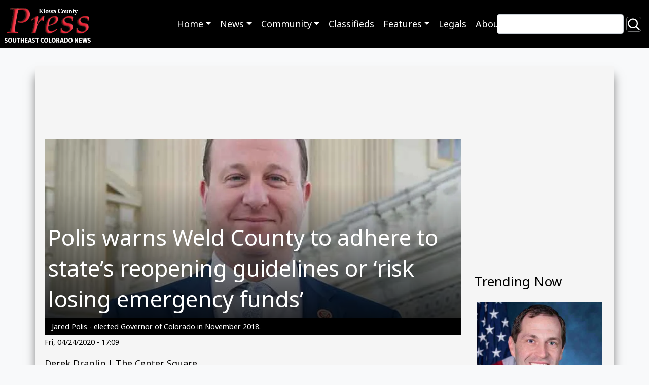

--- FILE ---
content_type: text/html; charset=UTF-8
request_url: https://kiowacountypress.net/content/polis-warns-weld-county-adhere-state%E2%80%99s-reopening-guidelines-or-%E2%80%98risk-losing-emergency-funds%E2%80%99
body_size: 10154
content:
<!DOCTYPE html>
<html lang="en" dir="ltr" prefix="og: https://ogp.me/ns#">
  <head>
    <meta charset="utf-8" />
<script async src="https://www.googletagmanager.com/gtag/js?id=G-PDX219M2J3"></script>
<script>window.dataLayer = window.dataLayer || [];function gtag(){dataLayer.push(arguments)};gtag("js", new Date());gtag("set", "developer_id.dMDhkMT", true);gtag("config", "G-PDX219M2J3", {"groups":"default","page_placeholder":"PLACEHOLDER_page_location","link_attribution":true});</script>
<meta name="description" content="Colorado Governor Jared Polis has warned Weld County that it must follow reopening guidances following the expiration of the state&#039;s stay-at-home order." />
<link rel="canonical" href="https://kiowacountypress.net/content/polis-warns-weld-county-adhere-state%E2%80%99s-reopening-guidelines-or-%E2%80%98risk-losing-emergency-funds%E2%80%99" />
<meta name="Generator" content="Drupal 10 (https://www.drupal.org)" />
<meta name="MobileOptimized" content="width" />
<meta name="HandheldFriendly" content="true" />
<meta name="viewport" content="width=device-width, initial-scale=1.0" />
<link rel="icon" href="/sites/default/files/favicon-512.png" type="image/png" />

    <link rel="shortcut icon" href="/themes/custom/kiowa/favicons/favicon.ico">
    <title>Polis warns Weld County to adhere to state’s reopening guidelines or ‘risk losing emergency funds’ | KiowaCountyPress.net</title>
    <link rel="stylesheet" media="all" href="/sites/default/files/css/css_w0XdVxWHPwSzQGdTA5QHzqzpb6hVBOsX0-i9IfOroJY.css?delta=0&amp;language=en&amp;theme=kiowa&amp;include=eJxljTEOxCAMBD_E4SchBxxixWCEIRG_v-iaK9JMMRrtmkZGCYUSYxCup4G9lB8HFXK2bFCBDY3cyXojZNEN5WNjPV12gkvnCIkt6kV9gVaKKq5hx9yxHQapz4bi_8bP2uYmbAcl976GXevAm0wL-ailPZN1uIvpNvjRF01T6AtS4k-L" />
<link rel="stylesheet" media="all" href="//cdnjs.cloudflare.com/ajax/libs/font-awesome/6.6.0/css/all.min.css" />
<link rel="stylesheet" media="all" href="/sites/default/files/css/css_N3nteTQDAK82ZIH6H7nDFQmcgQJywLmJ6Bk5B2QCewg.css?delta=2&amp;language=en&amp;theme=kiowa&amp;include=eJxljTEOxCAMBD_E4SchBxxixWCEIRG_v-iaK9JMMRrtmkZGCYUSYxCup4G9lB8HFXK2bFCBDY3cyXojZNEN5WNjPV12gkvnCIkt6kV9gVaKKq5hx9yxHQapz4bi_8bP2uYmbAcl976GXevAm0wL-ailPZN1uIvpNvjRF01T6AtS4k-L" />
<link rel="stylesheet" media="all" href="/sites/default/files/css/css_ZJnrlWcDDQxDz6dQWSP0w5xJIWRedhmKWrkNjzJjBNA.css?delta=3&amp;language=en&amp;theme=kiowa&amp;include=eJxljTEOxCAMBD_E4SchBxxixWCEIRG_v-iaK9JMMRrtmkZGCYUSYxCup4G9lB8HFXK2bFCBDY3cyXojZNEN5WNjPV12gkvnCIkt6kV9gVaKKq5hx9yxHQapz4bi_8bP2uYmbAcl976GXevAm0wL-ailPZN1uIvpNvjRF01T6AtS4k-L" />
<link rel="stylesheet" media="print" href="/sites/default/files/css/css_RU8Zj1LLwwwjhxQ-U1trMyOoPzggKJaE7YUwdoY-0-I.css?delta=4&amp;language=en&amp;theme=kiowa&amp;include=eJxljTEOxCAMBD_E4SchBxxixWCEIRG_v-iaK9JMMRrtmkZGCYUSYxCup4G9lB8HFXK2bFCBDY3cyXojZNEN5WNjPV12gkvnCIkt6kV9gVaKKq5hx9yxHQapz4bi_8bP2uYmbAcl976GXevAm0wL-ailPZN1uIvpNvjRF01T6AtS4k-L" />
<link rel="stylesheet" media="all" href="/sites/default/files/css/css_dMPd9x80vErCSfns6rA7jKxHJO96_EGxF__tLWSjVYc.css?delta=5&amp;language=en&amp;theme=kiowa&amp;include=eJxljTEOxCAMBD_E4SchBxxixWCEIRG_v-iaK9JMMRrtmkZGCYUSYxCup4G9lB8HFXK2bFCBDY3cyXojZNEN5WNjPV12gkvnCIkt6kV9gVaKKq5hx9yxHQapz4bi_8bP2uYmbAcl976GXevAm0wL-ailPZN1uIvpNvjRF01T6AtS4k-L" />

    
      </head>
  <body class="path-node page-node-type-article">
        <a href="#main-content" class="visually-hidden focusable skip-link">Skip to main content</a>
    
      <div class="dialog-off-canvas-main-canvas" data-off-canvas-main-canvas>
        <header role="banner">
  
  
  <div class="region region--primary-menu">
      <div  id="block-kiowa-site-branding" class="settings-tray-editable d-flex align-items-center" data-drupal-settingstray="editable">
      <a href="/" rel="home">
      <img class="site-logo" src="/sites/default/files/Logo%20-%20KPC%20Web%20SIte%202.png" alt="Home" />
    </a>
      </div>
<nav role="navigation" aria-labelledby="block-kiowa-main-menu-menu" id="block-kiowa-main-menu" class="settings-tray-editable" data-drupal-settingstray="editable">
            
  <h2 class="visually-hidden" id="block-kiowa-main-menu-menu">Main navigation</h2>
  

        
<nav role="navigation" aria-labelledby="menu-main-title" class="menu menu--main navbar navbar-expand-md navbar-dark">
  <span id="menu-main-title" class="visually-hidden"></span>
    <button class="navbar-toggler" type="button" data-bs-toggle="collapse" data-bs-target="#menu-main" aria-controls="menu-main" aria-expanded="false" aria-label="Toggle navigation">
    <span class="navbar-toggler-icon"></span>
  </button>
    <div id="menu-main"class="collapse navbar-collapse">
        <ul class="navbar-nav mr-auto">
                <li class="nav-item dropdown expanded">
                                                  <a href="/" data-toggle="dropdown" role="button" data-bs-toggle="dropdown" aria-expanded="false" class="nav-link dropdown-toggle" data-drupal-link-system-path="&lt;front&gt;">Home</a>
                  <div class="dropdown-menu">
                                        <a href="https://kiowacountypress.net" class="dropdown-item">Front Page - Home</a>
                                        <a href="https://kiowacountypress.net/tag/cheyenne-county" class="dropdown-item">Cheyenne County</a>
                                        <a href="https://kiowacountypress.net/tag/kiowa-county" class="dropdown-item collapsed">Kiowa County</a>
                                        <a href="https://kiowacountypress.net/tag/prowers-county" class="dropdown-item">Prowers County</a>
                      </div>
              </li>
                <li class="nav-item dropdown expanded">
                                                  <a href="https://kiowacountypress.net/content/all-articles" data-toggle="dropdown" role="button" data-bs-toggle="dropdown" aria-expanded="false" class="nav-link dropdown-toggle">News</a>
                  <div class="dropdown-menu">
                                        <a href="/content/all-articles" title="view all articles" class="dropdown-item" data-drupal-link-system-path="node/39806">Latest News &amp; Articles</a>
                                        <a href="/taxonomy/term/1154" class="dropdown-item" data-drupal-link-system-path="taxonomy/term/1154">Listen - News &amp; Podcasts</a>
                                        <a href="https://kiowacountypress.net/tag/colorado" class="dropdown-item">Colorado News</a>
                                        <a href="https://kiowacountypress.net/tag/national" class="dropdown-item">National News</a>
                                        <a href="https://kiowacountypress.net/tag/states" class="dropdown-item">News Across the States</a>
                      </div>
              </li>
                <li class="nav-item dropdown expanded">
                                                  <a href="https://kiowacountypress.net/tag/legal" data-toggle="dropdown" role="button" data-bs-toggle="dropdown" aria-expanded="false" class="nav-link dropdown-toggle">Community</a>
                  <div class="dropdown-menu">
                                        <a href="https://kiowacountypress.net/tag/events" class="dropdown-item">Events</a>
                                        <a href="https://kiowacountypress.net/tag/obituary" title="view obituaries" class="dropdown-item">Obituaries</a>
                                        <a href="https://kiowacountypress.net/tag/school-calendars" class="dropdown-item">School Calendars</a>
                                        <a href="https://kiowacountypress.net/tag/school-menus" class="dropdown-item">School Menus</a>
                                        <a href="https://kiowacountypress.net/tag/school-sports-schedules" class="dropdown-item">School Sports Schedules</a>
                                        <a href="https://kiowacountypress.net/tag/school-sports-scores" class="dropdown-item">School Sports Scores</a>
                                        <a href="/weathernew" title="View Weather" class="dropdown-item" data-drupal-link-system-path="node/55017">Weather</a>
                      </div>
              </li>
                <li class="nav-item">
                                <a href="/classifieds" class="nav-link" data-drupal-link-system-path="node/43615">Classifieds</a>
              </li>
                <li class="nav-item dropdown expanded">
                                                  <a href="https://kiowacountypress.net/tag/recipe" data-toggle="dropdown" role="button" data-bs-toggle="dropdown" aria-expanded="false" class="nav-link dropdown-toggle">Features</a>
                  <div class="dropdown-menu">
                                        <a href="https://kiowacountypress.net/tag/column" class="dropdown-item">Columns</a>
                                        <a href="https://kiowacountypress.net/tag/opinion" class="dropdown-item">Commentary</a>
                                        <a href="https://kiowacountypress.net/tag/movie-review" class="dropdown-item">Movie Reviews</a>
                                        <a href="https://kiowacountypress.net/tag/recipe" class="dropdown-item">Recipes</a>
                      </div>
              </li>
                <li class="nav-item">
                                <a href="/tag/legal" title="Link to legal notices" class="nav-link" data-drupal-link-system-path="taxonomy/term/758">Legals</a>
              </li>
                <li class="nav-item">
                                <a href="/about-us" title="view about us page" class="nav-link" data-drupal-link-system-path="node/60">About</a>
              </li>
        </ul>
      </div>
</nav>
 
  </nav>
<div class="views-exposed-form search-block settings-tray-editable" data-drupal-selector="views-exposed-form-search-content-page-1" id="block-exposedformsearch-contentpage-1" data-drupal-settingstray="editable">
  
    
  <form action="/search" method="get" id="views-exposed-form-search-content-page-1" accept-charset="UTF-8">
  <div class="js-form-item form-item js-form-type-textfield form-item-keys js-form-item-keys">
      <label for="edit-keys">Search</label>
        <input data-drupal-selector="edit-keys" type="text" id="edit-keys" name="keys" value="" size="30" maxlength="128" class="form-text" />

        </div>
<div data-drupal-selector="edit-actions" class="form-actions js-form-wrapper form-wrapper" id="edit-actions"><input data-drupal-selector="edit-submit-search-content" type="submit" id="edit-submit-search-content" value="Search" class="button js-form-submit form-submit btn-secondary" />
</div>


</form>

</div>

  </div>

  
  <div class="region region--secondary-menu">
      <div class="views-element-container settings-tray-editable" id="block-views-block-ad-banner-block-ad-banner" data-drupal-settingstray="editable">
  
    
  <div><div class="js-view-dom-id-f7ec661d5a848ea4a588a4ad4c43cdb8166e02fd3aa6d1fdea9bd84b11156c50">
  
  
  

  
  
  

  <h2>0 Banner Ads Found</h2>
    

  
  

  
  
</div>
</div>

</div>

  </div>

</header>
<main role="main">
  <a id="main-content" tabindex="-1"></a>
    <div class="container content-wrapper">
        <div class="row">
      <div class="col-12">
        <div class="region region--highlighted">
      <div data-drupal-messages-fallback class="hidden"></div>

  </div>

      </div>
    </div>
        <div class="row">
    <div id="page_content" class="col-md-9">
      <div class="region region--content row">
      <div id="block-contentbannerad" class="settings-tray-editable" data-drupal-settingstray="editable">
  
    
    <div class="layout layout--onecol">
    <div  class="layout__region layout__region--content">
      <div>
  
    
  
<div >
        <div >
      <span><div class="paragraph paragraph--type--mp-text paragraph--view-mode--default">
  
            <div class="field field--name-mp-text field--type-text-long field--label-hidden field__item"><script async src="https://securepubads.g.doubleclick.net/tag/js/gpt.js"></script>
<script>
  window.googletag = window.googletag || {cmd: []};
  googletag.cmd.push(function() {
    googletag.defineSlot('/21697638366/Test001-LB728x90', [728, 90], 'div-gpt-ad-1682800247854-0').addService(googletag.pubads());
    googletag.pubads().enableSingleRequest();
    googletag.enableServices();
  });
</script>

<!-- /21697638366/Test001-LB728x90 -->
<div id='div-gpt-ad-1682800247854-0' style='min-width: 728px; min-height: 90px;'>
  <script>
    googletag.cmd.push(function() { googletag.display('div-gpt-ad-1682800247854-0'); });
  </script>
</div></div>
      
</div>
</span>
    </div>
  </div>
</div>

    </div>
  </div>

</div>
<div id="block-kiowa-content" class="col-sm-9">
  
    
  <article>
  <div class="article__header">
    <div class="article__header__image">
            <div class="field field--name-field-image-media field--type-entity-reference field--label-hidden field__item"><div>
  <div class="media__image-wrapper">
    
  <div class="field field--name-field-media-image field--type-image field--label-visually_hidden">
    <div class="field__label visually-hidden">Image</div>
              <div class="field__item">    <picture>
                  <source srcset="/sites/default/files/styles/article_lg/public/field/image/promo_64j1_people_-_jared_polis_colorado_governor_politician.jpg.webp?itok=P-wE5W6U 1x" media="all and (min-width: 992px)" type="image/webp" width="1024" height="440"/>
              <source srcset="/sites/default/files/styles/article_md/public/field/image/promo_64j1_people_-_jared_polis_colorado_governor_politician.jpg?itok=IksfUjD6 1x" media="all and (min-width: 768px)" type="image/jpeg" width="660" height="440"/>
                  <img loading="eager" src="/sites/default/files/styles/article_sm/public/field/image/promo_64j1_people_-_jared_polis_colorado_governor_politician.jpg.webp?itok=mbT_s9Us" width="1024" height="440" alt="PROMO 64J1 People - Jared Polis Colorado Governor Politician" title="PROMO 64J1 People - Jared Polis Colorado Governor Politician" />

  </picture>

</div>
          </div>

      </div>
</div>
</div>
      </div>
    <div class="article__header__title">
      
      <h1>
<span>Polis warns Weld County to adhere to state’s reopening guidelines or ‘risk losing emergency funds’</span>
</h1>
      
    </div>
  </div>
    <div class="article__header__caption small">
    Jared Polis - elected Governor of Colorado in November 2018.
  </div>
  
  <footer>
    <div class="article__date">
      <small>
<span><time datetime="2020-04-24T17:09:32-06:00" title="Friday, April 24, 2020 - 17:09">Fri, 04/24/2020 - 17:09</time>
</span>
</small>
    </div>
  </footer>

  <div>
    
<div  class="group-author d-flex align-items-center">
    
            <div class="field field--name-field-author-name field--type-string field--label-hidden field__item">Derek Draplin | The Center Square</div>
      
  </div>
            <div class="field field--name-body field--type-text-with-summary field--label-hidden field__item"><p>(The Center Square) –&nbsp;Colorado Governor&nbsp;Jared Polis warned Weld County it must adhere to the state’s reopening guidance or “risk losing emergency funds.”</p><p>Weld County has said businesses can begin reopening starting Monday, earlier than the state’s guidelines. The county, however, did not receive clearance from the state to do so.</p><p>The state’s&nbsp;<strong><a href="/content/polis-says-150000-tests-way-continuing-stay-home-order-would-have-negligible-impact" target="_blank">guidelines</a></strong>&nbsp;allow for retail businesses to begin offering curbside service starting Monday, but in-person service cannot be offered until May 1.</p><p>“As far as I know, we have not received a request from Weld County,” Polis said Friday. “They do not have any kind of unilateral ability to jeopardize the health of residents of Weld County.”</p><p>Polis said that Weld County has high rates of COVID-19. With a population of more than 320,000, the county has 1,263 COVID-19 cases and 70 deaths.&nbsp;</p><p>“While their guidance is reasonable although not thorough enough, it’s not clear at this point what they’re going to do with it, and they are very clearly not allowed to forego the kind of social distancing that needs to occur in businesses for them to be able to successfully operate and protect the public health,” Polis said.</p><p>“If any county is not treating this like the emergency it is then they risk losing emergency funds,” the governor added, saying the county is welcome to apply for an exemption with the state.&nbsp;</p><p>Weld County Commissioners released a statement prior to the governor's comments, saying they took "took the proactive response of preparing best practices and guidance."</p><p>"Weld&nbsp;County&nbsp;Government is not opening any businesses, just as&nbsp;Weld&nbsp;County&nbsp;Government did not close any businesses," the commissioners said. "That said, each commissioner has received comments from constituents struggling to make ends meet, pay their bills, and take care of their families who have said they are going to open their businesses. So,&nbsp;Weld&nbsp;County&nbsp;Government took the proactive response of preparing best practices and guidance that could be used as business owners look to reopen – whenever they feel comfortable to do so."</p><p>Eagle County has already been approved for an early reopening, while Mesa County is awaiting approval.</p><p>Denver Mayor Michael B. Hancock said Friday the city and county’s stay-at-home order would be extended through May 8.</p></div>
      <span  class="field-tags">
<div  class="content">
 
<span  class="tag"><a href="/tag/across-colorado" hreflang="en">Across Colorado</a></span>
 
<span  class="tag"><a href="/tag/colorado" hreflang="en">Colorado</a></span>
 
<span  class="tag"><a href="/tag/weld-county" hreflang="en">Weld County</a></span>
 
<span  class="tag"><a href="/tag/government" hreflang="en">Government</a></span>
 
<span  class="tag"><a href="/tag/politics" hreflang="en">politics</a></span>
 
<span  class="tag"><a href="/tag/covid-19" hreflang="en">COVID-19</a></span>
</div>
</span>
  </div>

</article>

</div>
<div class="views-element-container settings-tray-editable" id="block-views-block-similar-articles-block-1" data-drupal-settingstray="editable">
  
      <h2>You may also like these related stories:</h2>
    
  <div><div class="js-view-dom-id-d1c63917335df388c1a79bfa760b187e181fa83bb813ab2386e56d94161a7fa2">
  
  
  

  
  
  

  <div class="views-view-grid horizontal cols-3 clearfix">
            <div class="row">
                  <div class="col-xs-12 col-sm-6 col-md-4"><div class="views-field views-field-nothing"><span class="field-content"><div class="dynamic_card">
  <a class="dynamic_card--link" href="/content/california-offshore-wind-projects-picking-steam">
    <img loading="lazy" src="/sites/default/files/styles/max_650x650/public/2023-12/PROMO%20HIRES%20Business%20-%20Energy%20Gas%20Oil%20Solar%20Wind%20Renewable%20Bio%20-%20iStock.jpg.webp?itok=5blE4wsZ" width="5000" height="3125" alt="Light Bulb surrounded by images for Energy Gas Oil Solar Wind Renewable Bio - iStock" />



  <div class="dynamic_card--wrapper">
    <div class="dynamic_card--title">California offshore wind projects picking up steam</div> 
  </div>
</a>
</div></span></div></div>
                  <div class="col-xs-12 col-sm-6 col-md-4"><div class="views-field views-field-nothing"><span class="field-content"><div class="dynamic_card">
  <a class="dynamic_card--link" href="/content/letter-editor-%E2%80%93-supporting-cleave-simpson-colorado-senate-district-35">
    <img loading="lazy" src="/sites/default/files/styles/max_650x650/public/field/image/promo_64j1_miscellaneous_-_open_mail_box_letters_-_istock.jpg.webp?itok=Fa7H2apH" width="660" height="440" alt="PROMO Miscellaneous - Open Mail Box Letters - iStock" />



  <div class="dynamic_card--wrapper">
    <div class="dynamic_card--title">Letter to the Editor – Supporting Cleave Simpson for Colorado Senate District 35</div> 
  </div>
</a>
</div></span></div></div>
                  <div class="col-xs-12 col-sm-6 col-md-4"><div class="views-field views-field-nothing"><span class="field-content"><div class="dynamic_card">
  <a class="dynamic_card--link" href="/content/listen-top-audio-articles-and-podcasts-week-ending-october-5-2024">
    <img loading="lazy" src="/sites/default/files/styles/max_650x650/public/2023-07/PROMO%2064%20Media%20-%20Audio%20Podcast%20Vector%20EPS-%20iStock%20VectorUp%20-%201383559857.jpg.webp?itok=TsIHQfyY" width="1320" height="880" alt="PROMO 64 Media - Audio Podcast Vector EPS- iStock VectorUp - 1383559857" />



  <div class="dynamic_card--wrapper">
    <div class="dynamic_card--title">Listen to the top audio articles and podcasts for the week ending October 5, 2024</div> 
  </div>
</a>
</div></span></div></div>
              </div>
          <div class="row">
                  <div class="col-xs-12 col-sm-6 col-md-4"><div class="views-field views-field-nothing"><span class="field-content"><div class="dynamic_card">
  <a class="dynamic_card--link" href="/content/us-economy-reliant-consumer-spending-%E2%80%93-can-it-survive-pandemic">
    <img loading="lazy" src="/sites/default/files/styles/max_650x650/public/promo_64j1_business_-_chart_graph_decline_money_economy_stock_market_-_istock_-_geerati.jpg.webp?itok=oSbZ9BmJ" width="660" height="440" alt="Promo 64J1 Business - Chart Graph Decline Money Economy Stock Market - iStock - Geerati" />



  <div class="dynamic_card--wrapper">
    <div class="dynamic_card--title">The US economy is reliant on consumer spending – can it survive a pandemic?</div> 
  </div>
</a>
</div></span></div></div>
                  <div class="col-xs-12 col-sm-6 col-md-4"><div class="views-field views-field-nothing"><span class="field-content"><div class="dynamic_card">
  <a class="dynamic_card--link" href="/content/governor-polis-vetoes-bill-extend-colorado-open-records-response-timeline">
    <img loading="lazy" src="/sites/default/files/styles/max_650x650/public/2024-10/PROMO%20HIRES%20Politician%20-%20Colorado%20Governor%20Jared%20Polis.jpeg.webp?itok=I-vOCL6w" width="1000" height="665" alt="PROMO Politician - Colorado Governor Jared Polis" />



  <div class="dynamic_card--wrapper">
    <div class="dynamic_card--title">Governor Polis vetoes bill to extend Colorado open records response timeline</div> 
  </div>
</a>
</div></span></div></div>
                  <div class="col-xs-12 col-sm-6 col-md-4"><div class="views-field views-field-nothing"><span class="field-content"><div class="dynamic_card">
  <a class="dynamic_card--link" href="/content/17-colorados-64-counties-support-suit-halting-vote-prop-hh">
    <img loading="lazy" src="/sites/default/files/styles/max_650x650/public/2024-10/PROMO%20HIRES%20Legal%20-%20Colorado%20Court%20Judge%20Gavel%20Flag%20-%20iStock%20-%20Baris-Ozer.jpg.webp?itok=QLtYLY9n" width="6480" height="4320" alt="Gavel on a strike plate in front of the Colorado state flag." />



  <div class="dynamic_card--wrapper">
    <div class="dynamic_card--title">17 of Colorado&#039;s 64 counties support suit halting vote on Prop HH</div> 
  </div>
</a>
</div></span></div></div>
              </div>
          <div class="row">
                  <div class="col-xs-12 col-sm-6 col-md-4"><div class="views-field views-field-nothing"><span class="field-content"><div class="dynamic_card">
  <a class="dynamic_card--link" href="/content/flags-lowered-honor-former-nevada-senator-harry-reid">
    <img loading="lazy" src="/sites/default/files/styles/max_650x650/public/promo_64j1_flag_-_half_staff_mast_us_united_states_-_istock_-_michelmond.jpg.webp?itok=pTwGhUOF" width="660" height="440" alt="PROMO Flag - Half Staff Mast US United States - iStock - michelmond" />



  <div class="dynamic_card--wrapper">
    <div class="dynamic_card--title">Flags lowered to honor former Nevada Senator Harry Reid</div> 
  </div>
</a>
</div></span></div></div>
                  <div class="col-xs-12 col-sm-6 col-md-4"><div class="views-field views-field-nothing"><span class="field-content"><div class="dynamic_card">
  <a class="dynamic_card--link" href="/content/postal-worker-union-says-new-proposal-would-slow-mail">
    <img loading="lazy" src="/sites/default/files/styles/max_650x650/public/field/image/promo_64j1_miscellaneous_-_open_mail_box_letters_-_istock.jpg.webp?itok=Fa7H2apH" width="660" height="440" alt="PROMO Miscellaneous - Open Mail Box Letters - iStock" />



  <div class="dynamic_card--wrapper">
    <div class="dynamic_card--title">Postal worker union says new proposal would slow mail</div> 
  </div>
</a>
</div></span></div></div>
                  <div class="col-xs-12 col-sm-6 col-md-4"><div class="views-field views-field-nothing"><span class="field-content"><div class="dynamic_card">
  <a class="dynamic_card--link" href="/content/colorado-specialty-crops-grants-application-open">
    <img loading="lazy" src="/sites/default/files/styles/max_650x650/public/2025-05/PROMO%20HIRES%20Agriculture%20-%20Fields%20from%20the%20Air%20-%20iStock%20-%20IMNATURE.jpg.webp?itok=9AP66wiA" width="6000" height="4000" alt="Aerial view of agricultural fields." />



  <div class="dynamic_card--wrapper">
    <div class="dynamic_card--title">Colorado specialty crops grants application open</div> 
  </div>
</a>
</div></span></div></div>
              </div>
      </div>

    

  
  

  
  
</div>
</div>

</div>

  </div>

    </div>
          <div id="sidebar_right" class="col-md-3"><div class="region region--sidebar">
      <div id="block-sidebartopad" class="settings-tray-editable" data-drupal-settingstray="editable">
  
    
    <div class="layout layout--onecol">
    <div  class="layout__region layout__region--content">
      <div>
  
    
  
<div >
        <div >
      <span><div class="paragraph paragraph--type--mp-text paragraph--view-mode--default">
  
            <div class="field field--name-mp-text field--type-text-long field--label-hidden field__item"><h1>&nbsp</h1>
<script async src="https://securepubads.g.doubleclick.net/tag/js/gpt.js"></script>
<script>
  window.googletag = window.googletag || {cmd: []};
  googletag.cmd.push(function() {
    googletag.defineSlot('/21697638366/300x250TESTING', [300, 250], 'div-gpt-ad-1682802457438-0').addService(googletag.pubads());
    googletag.pubads().enableSingleRequest();
    googletag.enableServices();
  });
</script>

<!-- /21697638366/300x250TESTING -->
<div id='div-gpt-ad-1682802457438-0' style='min-width: 300px; min-height: 250px;'>
  <script>
    googletag.cmd.push(function() { googletag.display('div-gpt-ad-1682802457438-0'); });
  </script>
</div></div>
      
</div>
</span>
    </div>
  </div>
</div>

    </div>
  </div>

</div>
<div class="views-element-container settings-tray-editable" id="block-skyscraper-ad-test" data-drupal-settingstray="editable">
  
    
  <div><div class="js-view-dom-id-ef482fda2630ff3c488a745795a07832737f78cec5687ed8bd40fd95e1e1df5b">
  
  
  

      <header>
      <hr><h2>Trending Now</h2>
    </header>
  
  
  

      <div class="views-row"><div class="views-field views-field-nothing"><span class="field-content"><div class="dynamic_card">
  <a class="dynamic_card--link" href="/content/justice-department-seeks-interview-representative-crow-over-illegal-orders-video">
  <div>
  <div class="media__image-wrapper">
    
  <div class="field field--name-field-media-image field--type-image field--label-visually_hidden">
    <div class="field__label visually-hidden">Image</div>
              <div class="field__item">  <img loading="lazy" src="/sites/default/files/styles/large/public/promo_64j1_politician_-_jason_crow_-_public_domain.jpg.webp?itok=ZmEwuXLI" width="660" height="440" alt="PROMO 64J1 Politician - Jason Crow - public domain" title="PROMO 64J1 Politician - Jason Crow - public domain" />


</div>
          </div>

      </div>
</div>

  <div class="dynamic_card--wrapper">
    <div class="dynamic_card--title">Justice Department seeks interview with Representative Crow over illegal orders video</div> 
  </div>
</a>
</div></span></div></div>
    <div class="views-row"><div class="views-field views-field-nothing"><span class="field-content"><div class="dynamic_card">
  <a class="dynamic_card--link" href="/content/yonder-report-news-rural-america-january-22-2026">
  <div>
  <div class="media__image-wrapper">
    
  <div class="field field--name-field-media-image field--type-image field--label-visually_hidden">
    <div class="field__label visually-hidden">Image</div>
              <div class="field__item">  <img loading="lazy" src="/sites/default/files/styles/large/public/2025-01/PROMO%20HIRES%20CROPPED%20Agriculture%20-%20Baled%20Hay%20Farm%20Yonder%20Report%20-%20Dean_Fikar%20-%20iStock-503150251.jpg.webp?itok=fIG_vdDy" width="660" height="440" alt="Wide angle shot of a farm field with round bales of hay at sunrise or sunset under a partly cloudy sky." title="PROMO HIRES CROPPED Agriculture - Baled Hay Farm Yonder Report - Dean_Fikar - iStock-503150251" />


</div>
          </div>

      </div>
</div>

  <div class="dynamic_card--wrapper">
    <div class="dynamic_card--title">The Yonder Report: News from rural America - January 22, 2026</div> 
  </div>
</a>
</div></span></div></div>
    <div class="views-row"><div class="views-field views-field-nothing"><span class="field-content"><div class="dynamic_card">
  <a class="dynamic_card--link" href="/content/north-dakota-farmers-adapt-consumer-habits-new-federal-guidelines">
  <div>
  <div class="media__image-wrapper">
    
  <div class="field field--name-field-media-image field--type-image field--label-visually_hidden">
    <div class="field__label visually-hidden">Image</div>
              <div class="field__item">  <img loading="lazy" src="/sites/default/files/styles/large/public/field/image/promo_64j_agriculture_-_fields_from_the_air_-_istock_-_imnature.jpg.webp?itok=RpmGDXWh" width="660" height="440" alt="Agriculture - Fields from the Air - iStock - IMNATURE" title="64J Agriculture - Fields from the Air - iStock - IMNATURE" />


</div>
          </div>

      </div>
</div>

  <div class="dynamic_card--wrapper">
    <div class="dynamic_card--title">North Dakota farmers adapt to consumer habits, new federal guidelines</div> 
  </div>
</a>
</div></span></div></div>
    <div class="views-row"><div class="views-field views-field-nothing"><span class="field-content"><div class="dynamic_card">
  <a class="dynamic_card--link" href="/content/colorado-wildlife-officials-say-no-wolf-releases-planned-winter">
  <div>
  <div class="media__image-wrapper">
    
  <div class="field field--name-field-media-image field--type-image field--label-visually_hidden">
    <div class="field__label visually-hidden">Image</div>
              <div class="field__item">  <img loading="lazy" src="/sites/default/files/styles/large/public/promo_64j1_animal_-_gray_wolf_-_usfws.jpg.webp?itok=skSTyZfK" width="660" height="440" alt="PROMO 64J1 Animal - Gray Wolf - USFWS" title="PROMO 64J1 Animal - Gray Wolf - USFWS" />


</div>
          </div>

      </div>
</div>

  <div class="dynamic_card--wrapper">
    <div class="dynamic_card--title">Colorado wildlife officials say no wolf releases planned this winter</div> 
  </div>
</a>
</div></span></div></div>
    <div class="views-row"><div class="views-field views-field-nothing"><span class="field-content"><div class="dynamic_card">
  <a class="dynamic_card--link" href="/content/politics-2026talks-january-22-2026">
  <div>
  <div class="media__image-wrapper">
    
  <div class="field field--name-field-media-image field--type-image field--label-visually_hidden">
    <div class="field__label visually-hidden">Image</div>
              <div class="field__item">  <img loading="lazy" src="/sites/default/files/styles/large/public/2025-01/PROMO%20HIRES%20CROPPED%20Media%20-%20News%20Newspaper%20Politics%20Government%20-%20Arkadiusz%20Wargu%C5%82a%20-%20iStock-1890683226.jpg.webp?itok=FbDsypgQ" width="660" height="440" alt="Front page of a newspaper with a headline reading &quot;Politics&quot; next to a pair of glasses." title="PROMO HIRES Media - News Newspaper Politics Government - Arkadiusz Warguła - iStock-1890683226" />


</div>
          </div>

      </div>
</div>

  <div class="dynamic_card--wrapper">
    <div class="dynamic_card--title">Politics: 2026Talks - January 22, 2026</div> 
  </div>
</a>
</div></span></div></div>
    <div class="views-row"><div class="views-field views-field-nothing"><span class="field-content"><div class="dynamic_card">
  <a class="dynamic_card--link" href="/content/daily-audio-newscast-afternoon-update-january-21-2026">
  <div>
  <div class="media__image-wrapper">
    
  <div class="field field--name-field-media-image field--type-image field--label-visually_hidden">
    <div class="field__label visually-hidden">Image</div>
              <div class="field__item">  <img loading="lazy" src="/sites/default/files/styles/large/public/2025-01/PROMO%20HIRES%20CROPPED%20Media%20-%20News%20Update%20-%20INDU%20BACHKHETI%20-%20iStock-1336427297.jpg.webp?itok=kywH2HdI" width="660" height="440" alt="Concept graphic with the words &quot;News Update&quot; over a map representing the continents of Earth." title="PROMO HIRES CROPPED Media - News Update - INDU BACHKHETI - iStock-1336427297" />


</div>
          </div>

      </div>
</div>

  <div class="dynamic_card--wrapper">
    <div class="dynamic_card--title">Daily Audio Newscast Afternoon Update - January 21, 2026</div> 
  </div>
</a>
</div></span></div></div>
    <div class="views-row"><div class="views-field views-field-nothing"><span class="field-content"><div class="dynamic_card">
  <a class="dynamic_card--link" href="/content/colorado-prisons-denied-funds-900-additional-beds">
  <div>
  <div class="media__image-wrapper">
    
  <div class="field field--name-field-media-image field--type-image field--label-visually_hidden">
    <div class="field__label visually-hidden">Image</div>
              <div class="field__item">  <img loading="lazy" src="/sites/default/files/styles/large/public/2024-08/PROMO%20HIRES%20Crime%20-%20CROPPED%20Jail%20Prison%20Court%20Law%20Police%20Akarawut%20Lohacharoenvanich%20-%20iStock-1436012592.jpg.webp?itok=1t7ir3kT" width="660" height="440" alt="Two hand gripping jail or prison cell bars." title="PROMO HIRES Crime - CROPPED Jail Prison Court Law Police Akarawut Lohacharoenvanich - iStock-1436012592" />


</div>
          </div>

      </div>
</div>

  <div class="dynamic_card--wrapper">
    <div class="dynamic_card--title">Colorado prisons denied funds for 900 additional beds</div> 
  </div>
</a>
</div></span></div></div>
    <div class="views-row"><div class="views-field views-field-nothing"><span class="field-content"><div class="dynamic_card">
  <a class="dynamic_card--link" href="/content/daily-audio-newscast-january-22-2026">
  <div>
  <div class="media__image-wrapper">
    
  <div class="field field--name-field-media-image field--type-image field--label-visually_hidden">
    <div class="field__label visually-hidden">Image</div>
              <div class="field__item">  <img loading="lazy" src="/sites/default/files/styles/large/public/2025-01/PROMO%20HIRES%20Media%20-%20News%20Map%20Microphone%20National%20United%20States%20-%20AlexLMX%20-%20iStock-823000260.jpg.webp?itok=RcqQLUz2" width="660" height="440" alt="Microphone with the the word &quot;news&quot; on top of a puzzle map of the United States overlayed with the national flag." title="PROMO HIRES Media - News Map Microphone National United States - AlexLMX - iStock-823000260.jpg" />


</div>
          </div>

      </div>
</div>

  <div class="dynamic_card--wrapper">
    <div class="dynamic_card--title">Daily Audio Newscast - January 22, 2026</div> 
  </div>
</a>
</div></span></div></div>

    

  
  

  
  
</div>
</div>

</div>
<div id="block-socialmedialinks" class="settings-tray-editable block-social-media-links" data-drupal-settingstray="editable">
  
      <h2>Find us on social media</h2>
    
  

<ul class="social-media-links--platforms platforms inline horizontal">
      <li>
      <a class="social-media-link-icon--twitter" href="https://x.com/KiowaPress"  target="_blank" >
        <span class='fab fa-x-twitter fa-3x'></span>
      </a>

          </li>
      <li>
      <a class="social-media-link-icon--facebook" href="https://www.facebook.com/KiowaCountyPress"  target="_blank" >
        <span class='fab fa-facebook fa-3x'></span>
      </a>

          </li>
      <li>
      <a class="social-media-link-icon--rss" href="/rss.xml"  target="_blank" >
        <span class='fa fa-rss fa-3x'></span>
      </a>

          </li>
      <li>
      <a class="social-media-link-icon--youtube" href="https://www.youtube.com/channel/UCc96G2PNAOjzzbxPzAuqgkw"  target="_blank" >
        <span class='fab fa-youtube fa-3x'></span>
      </a>

          </li>
  </ul>

</div>
<div id="block-googlematrixads" class="settings-tray-editable" data-drupal-settingstray="editable">
  
    
  
            <div class="field field--name-body field--type-text-with-summary field--label-hidden field__item"><script async src="https://pagead2.googlesyndication.com/pagead/js/adsbygoogle.js?client=ca-pub-8671712547367738"
     crossorigin="anonymous"></script>
<ins class="adsbygoogle"
     style="display:block"
     data-ad-format="autorelaxed"
     data-ad-client="ca-pub-8671712547367738"
     data-ad-slot="6783014557"></ins>
<script>
     (adsbygoogle = window.adsbygoogle || []).push({});
</script></div>
      
</div>
<div id="block-sidebarads" class="settings-tray-editable" data-drupal-settingstray="editable">
  
    
    <div class="layout layout--onecol">
    <div  class="layout__region layout__region--content">
      <div>
  
    
  
<div >
        <div >
      <span><div class="paragraph paragraph--type--mp-text paragraph--view-mode--default">
  
            <div class="field field--name-mp-text field--type-text-long field--label-hidden field__item"><script async src="https://securepubads.g.doubleclick.net/tag/js/gpt.js"></script>
<script>
  window.googletag = window.googletag || {cmd: []};
  googletag.cmd.push(function() {
    googletag.defineSlot('/21697638366/Skyscraper_160x600', [160, 600], 'div-gpt-ad-1682801240411-0').addService(googletag.pubads());
    googletag.pubads().enableSingleRequest();
    googletag.enableServices();
  });
</script>

<!-- /21697638366/Skyscraper_160x600 -->
<div id='div-gpt-ad-1682801240411-0' style='min-width: 160px; min-height: 600px;'>
  <script>
    googletag.cmd.push(function() { googletag.display('div-gpt-ad-1682801240411-0'); });
  </script>
</div></div>
      
</div>
</span>
    </div>
  </div>
</div>

    </div>
  </div>

</div>

  </div>
</div>
        </div>
  </div>
</main>
<footer role="contentinfo">
  
  <div class="region region--copyright">
      <div id="block-footercopywrite" class="settings-tray-editable" data-drupal-settingstray="editable">
  
    
  
            <div class="field field--name-body field--type-text-with-summary field--label-hidden field__item"><p class="text-align-center">Kiowa County Press - 1208 Maine Street, Eads, Colorado&nbsp;81036.<br><br>
Email <a href="mailto:editor@kiowacountypress.net">editor@KiowaCountyPress.net</a><br><br>
Copyright © 2002-2026. All Rights Reserved. An <a href="/about-us"><span>independently-owned newspaper</span></a> serving rural Colorado communities.</p>
<p class="text-align-center"><a href="/privacy"><span>Privacy</span></a></p>
</div>
      
</div>
<div id="block-footeradsense" class="settings-tray-editable" data-drupal-settingstray="editable">
  
    
  
            <div class="field field--name-body field--type-text-with-summary field--label-hidden field__item"><p>.</p><script async src="https://pagead2.googlesyndication.com/pagead/js/adsbygoogle.js?client=ca-pub-8671712547367738"
     crossorigin="anonymous"></script><script async src="https://pagead2.googlesyndication.com/pagead/js/adsbygoogle.js?client=ca-pub-8671712547367738"
     crossorigin="anonymous"></script></div>
      
</div>

  </div>

</footer>

  </div>

    
    <script type="application/json" data-drupal-selector="drupal-settings-json">{"path":{"baseUrl":"\/","pathPrefix":"","currentPath":"node\/30402","currentPathIsAdmin":false,"isFront":false,"currentLanguage":"en"},"pluralDelimiter":"\u0003","suppressDeprecationErrors":true,"google_analytics":{"account":"G-PDX219M2J3","trackOutbound":true,"trackMailto":true,"trackTel":true,"trackDownload":true,"trackDownloadExtensions":"7z|aac|arc|arj|asf|asx|avi|bin|csv|doc(x|m)?|dot(x|m)?|exe|flv|gif|gz|gzip|hqx|jar|jpe?g|js|mp(2|3|4|e?g)|mov(ie)?|msi|msp|pdf|phps|png|ppt(x|m)?|pot(x|m)?|pps(x|m)?|ppam|sld(x|m)?|thmx|qtm?|ra(m|r)?|sea|sit|tar|tgz|torrent|txt|wav|wma|wmv|wpd|xls(x|m|b)?|xlt(x|m)|xlam|xml|z|zip"},"statistics":{"data":{"nid":"30402"},"url":"\/core\/modules\/statistics\/statistics.php"},"field_group":{"html_element":{"mode":"default","context":"view","settings":{"classes":"group-author d-flex align-items-center","show_empty_fields":false,"id":"","element":"div","show_label":false,"label_element":"h3","label_element_classes":"","attributes":"","effect":"none","speed":"fast"}}},"ajaxTrustedUrl":{"\/search":true},"user":{"uid":0,"permissionsHash":"1260f69acafb51b83cff76865a5a508fec7c2f8eb7a202bad5aedfe00877843f"}}</script>
<script src="/sites/default/files/js/js_WqyWpOGBrTZc-f8aBKkj1ob7bJ_TWzMZ_TBTU1Y25QY.js?scope=footer&amp;delta=0&amp;language=en&amp;theme=kiowa&amp;include=eJxLz89Pz0mNT8xLzKksyUwu1k9HE9DJzswvT9RPz8lPSszRLS6pzMnMS9cpLkksySwGa0gpKi1IzNFDiAAAc0ghPQ"></script>

  </body>
</html>


--- FILE ---
content_type: text/html; charset=utf-8
request_url: https://www.google.com/recaptcha/api2/aframe
body_size: 267
content:
<!DOCTYPE HTML><html><head><meta http-equiv="content-type" content="text/html; charset=UTF-8"></head><body><script nonce="VCb7V_ccqjL9D5blujjcWA">/** Anti-fraud and anti-abuse applications only. See google.com/recaptcha */ try{var clients={'sodar':'https://pagead2.googlesyndication.com/pagead/sodar?'};window.addEventListener("message",function(a){try{if(a.source===window.parent){var b=JSON.parse(a.data);var c=clients[b['id']];if(c){var d=document.createElement('img');d.src=c+b['params']+'&rc='+(localStorage.getItem("rc::a")?sessionStorage.getItem("rc::b"):"");window.document.body.appendChild(d);sessionStorage.setItem("rc::e",parseInt(sessionStorage.getItem("rc::e")||0)+1);localStorage.setItem("rc::h",'1769102042198');}}}catch(b){}});window.parent.postMessage("_grecaptcha_ready", "*");}catch(b){}</script></body></html>

--- FILE ---
content_type: image/svg+xml
request_url: https://kiowacountypress.net/themes/custom/kiowa/img/icons/search-icon.svg
body_size: 245
content:
<svg xmlns="http://www.w3.org/2000/svg" viewBox="0 0 24 24" fill="none" stroke="white" stroke-width="2" stroke-linecap="round" stroke-linejoin="round">
  <circle cx="10.5" cy="10.5" r="7.5"/>
  <line x1="21" y1="21" x2="15.8" y2="15.8"/>
</svg>
